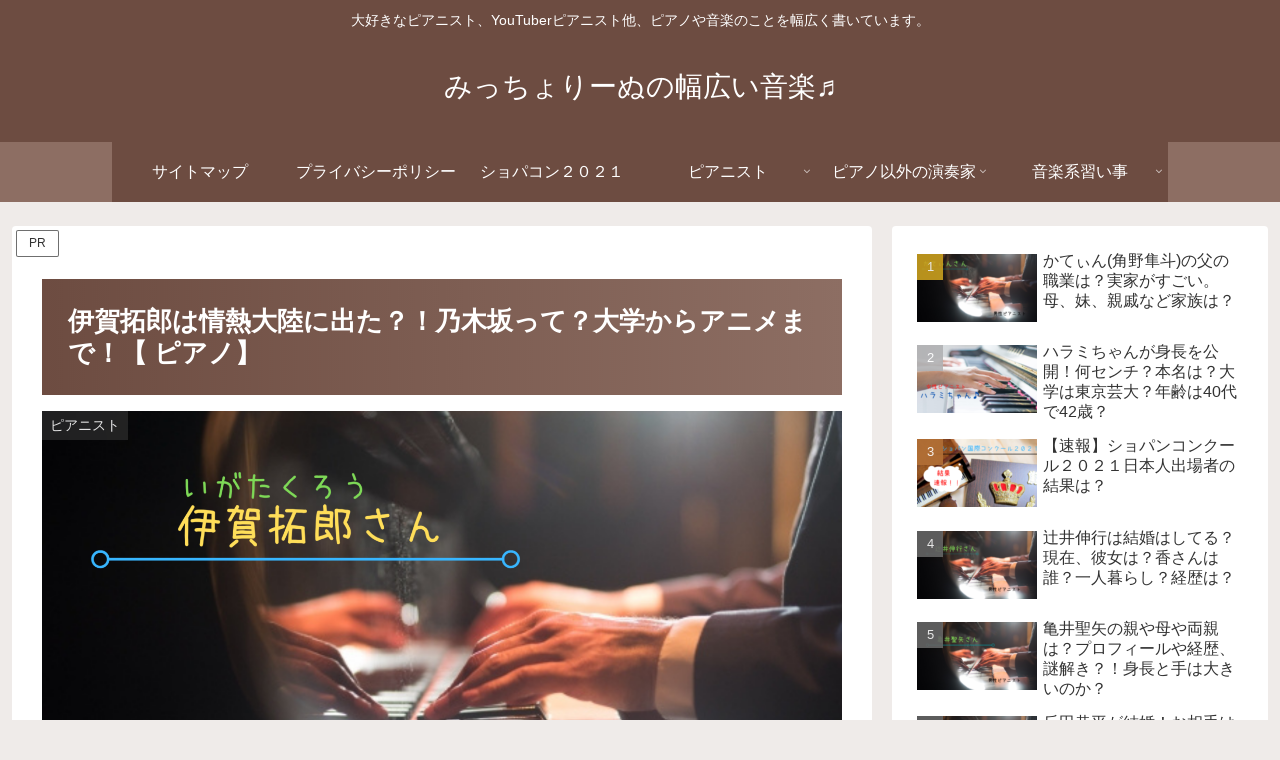

--- FILE ---
content_type: text/html; charset=utf-8
request_url: https://www.google.com/recaptcha/api2/aframe
body_size: 265
content:
<!DOCTYPE HTML><html><head><meta http-equiv="content-type" content="text/html; charset=UTF-8"></head><body><script nonce="h3UDRAch6doQx1fLvheOUA">/** Anti-fraud and anti-abuse applications only. See google.com/recaptcha */ try{var clients={'sodar':'https://pagead2.googlesyndication.com/pagead/sodar?'};window.addEventListener("message",function(a){try{if(a.source===window.parent){var b=JSON.parse(a.data);var c=clients[b['id']];if(c){var d=document.createElement('img');d.src=c+b['params']+'&rc='+(localStorage.getItem("rc::a")?sessionStorage.getItem("rc::b"):"");window.document.body.appendChild(d);sessionStorage.setItem("rc::e",parseInt(sessionStorage.getItem("rc::e")||0)+1);localStorage.setItem("rc::h",'1769029310821');}}}catch(b){}});window.parent.postMessage("_grecaptcha_ready", "*");}catch(b){}</script></body></html>